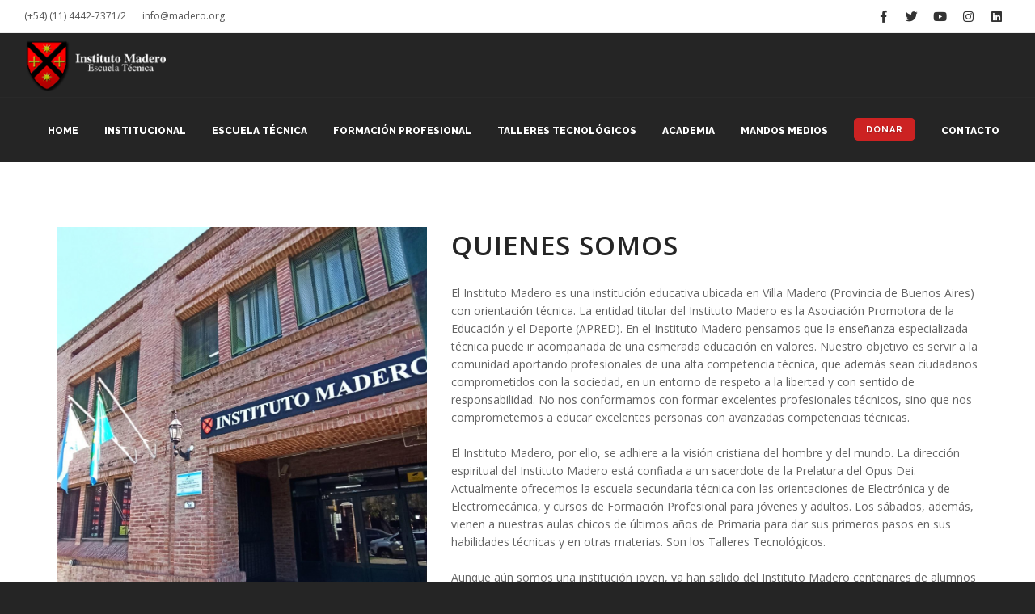

--- FILE ---
content_type: text/html
request_url: https://www.institutomadero.org.ar/quienes.html
body_size: 4594
content:
<!doctype html>
<html lang="en">
  <head>
    <meta name="viewport" content="width=device-width, initial-scale=1" />
    <meta http-equiv="content-type" content="text/html; charset=utf-8" />
    <meta name="author" content="INSTITUTO MADERO" />
    <meta
      name="keywords"
      content="instituto, escuela, tecnico, industrial, madero, formacion profesional, la matanza, electronica, electromecanica"
    />
    <meta
      name="description"
      content="El Instituto Madero es un centro escolar de orientación técnica situado en Villa Madero, Provincia de Buenos Aires, Argentina"
    />
    <!-- Document title -->
    <title>INSTITUTO MADERO | Escuela técnica</title>
    <!-- Stylesheets & Fonts -->
    <link
      href="https://fonts.googleapis.com/css?family=Open+Sans:300,400,800,700,600|Montserrat:400,500,600,700|Raleway:100,300,600,700,800"
      rel="stylesheet"
      type="text/css"
    />
    <link href="css/plugins.css" rel="stylesheet" />
    <link href="css/style.css" rel="stylesheet" />
    <link href="css/responsive.css" rel="stylesheet" />
    <link rel="shortcut icon" href="images/favicon.png" />

    <!-- LOAD JQUERY LIBRARY -->
    <script
      type="text/javascript"
      src="https://ajax.googleapis.com/ajax/libs/jquery/1.11.1/jquery.js"
    ></script>

    <!-- LOADING FONTS AND ICONS -->

    <link
      rel="stylesheet"
      type="text/css"
      href="js/plugins/revolution/fonts/pe-icon-7-stroke/css/pe-icon-7-stroke.css"
    />
    <link
      rel="stylesheet"
      type="text/css"
      href="js/plugins/revolution/fonts/font-awesome/css/font-awesome.css"
    />

    <!-- REVOLUTION STYLE SHEETS -->
    <link
      rel="stylesheet"
      type="text/css"
      href="js/plugins/revolution/css/settings.css"
    />
    <!-- REVOLUTION LAYERS STYLES -->

    <link
      rel="stylesheet"
      type="text/css"
      href="js/plugins/revolution/css/layers.css"
    />

    <!-- REVOLUTION NAVIGATION STYLES -->
    <link
      rel="stylesheet"
      type="text/css"
      href="js/plugins/revolution/css/navigation.css"
    />

    <!-- REVOLUTION JS FILES -->
    <script
      type="text/javascript"
      src="js/plugins/revolution/js/jquery.themepunch.tools.min.js"
    ></script>
    <script
      type="text/javascript"
      src="js/plugins/revolution/js/jquery.themepunch.revolution.min.js"
    ></script>

    <!-- SLIDER REVOLUTION 5.0 EXTENSIONS  (Load Extensions only on Local File Systems !  The following part can be removed on Server for On Demand Loading) -->
    <script
      type="text/javascript"
      src="js/plugins/revolution/js/extensions/revolution.extension.actions.min.js"
    ></script>
    <script
      type="text/javascript"
      src="js/plugins/revolution/js/extensions/revolution.extension.carousel.min.js"
    ></script>
    <script
      type="text/javascript"
      src="js/plugins/revolution/js/extensions/revolution.extension.kenburn.min.js"
    ></script>
    <script
      type="text/javascript"
      src="js/plugins/revolution/js/extensions/revolution.extension.layeranimation.min.js"
    ></script>
    <script
      type="text/javascript"
      src="js/plugins/revolution/js/extensions/revolution.extension.migration.min.js"
    ></script>
    <script
      type="text/javascript"
      src="js/plugins/revolution/js/extensions/revolution.extension.navigation.min.js"
    ></script>
    <script
      type="text/javascript"
      src="js/plugins/revolution/js/extensions/revolution.extension.parallax.min.js"
    ></script>
    <script
      type="text/javascript"
      src="js/plugins/revolution/js/extensions/revolution.extension.slideanims.min.js"
    ></script>
    <script
      type="text/javascript"
      src="js/plugins/revolution/js/extensions/revolution.extension.video.min.js"
    ></script>

    <!-- TYPEWRITER ADDON -->
    <script
      type="text/javascript"
      src="js/plugins/revolution/revolution-addons/typewriter/js/revolution.addon.typewriter.min.js"
    ></script>
    <link
      rel="stylesheet"
      type="text/css"
      href="js/plugins/revolution/revolution-addons/typewriter/css/typewriter.css"
    />
  </head>

  <body>
    <!-- Wrapper -->
    <div id="wrapper">
      <!-- TOPBAR -->
      <div id="topbar" class="topbar-fullwidth d-none d-xl-block d-lg-block">
        <div class="container">
          <div class="row">
            <div class="col-md-6">
              <ul class="top-menu">
                <li><a href="tel:+54114442">(+54) (11) 4442-7371/2</a></li>
                <li><a href="mailto:info@madero.org">info@madero.org</a></li>
              </ul>
            </div>
            <div class="col-md-6 d-none d-sm-block">
              <div class="social-icons social-icons-colored-hover">
                <ul>
                  <li class="social-facebook">
                    <a
                      href="https://www.facebook.com/Instituto-Madero-227168164010176/"
                      ><i class="fab fa-facebook-f"></i
                    ></a>
                  </li>
                  <li class="social-twitter">
                    <a href="https://twitter.com/institutomadero"
                      ><i class="fab fa-twitter"></i
                    ></a>
                  </li>
                  <li class="social-youtube">
                    <a
                      href="https://www.youtube.com/channel/UCLX72aIOctbmS1pCqeVajmw"
                      ><i class="fab fa-youtube"></i
                    ></a>
                  </li>
                  <li class="social-rss">
                    <a href="https://www.instagram.com/institutomadero/"
                      ><i class="fab fa-instagram"></i
                    ></a>
                  </li>
                  <li class="social-linkedin">
                    <a
                      href="https://ar.linkedin.com/company/institutomaderoescuelatecnica"
                      ><i class="fab fa-linkedin"></i
                    ></a>
                  </li>
                </ul>
              </div>
            </div>
          </div>
        </div>
      </div>
      <!-- end: TOPBAR -->

      <!-- Header -->
      <header id="header" class="header-fullwidth dark">
        <div id="header-wrap">
          <div class="container">
            <!--Logo-->
            <div id="logo">
              <a href="/" class="logo" data-dark-logo="images/logo-dark.png">
                <img src="images/logo.png" />
              </a>
            </div>
            <!--End: Logo-->

            <!--Navigation Resposnive Trigger-->
            <div id="mainMenu-trigger">
              <button class="lines-button x">
                <span class="lines"></span>
              </button>
            </div>
            <!--end: Navigation Resposnive Trigger-->

            <!--Navigation-->
            <div id="mainMenu" class="menu-lines">
              <div class="container">
                <nav>
                  <ul>
                    <li><a href="/">Home</a></li>

                    <li class="dropdown">
                      <a href="#">INSTITUCIONAL</a>
                      <ul class="dropdown-menu">
                        <li><a href="quienes.html">Quiénes somos</a></li>
                        <li><a href="historia.html">Historia</a></li>
                        <li><a href="formacionintegral.html">Formación Integral</a></li>
                      </ul>
                    </li>

                    <li class="dropdown">
                      <a href="#">ESCUELA TÉCNICA</a>
                      <ul class="dropdown-menu">
                        <li><a href="plan.html">Plan de estudios</a></li>
                        <li><a href="2026.html">Inscripciones 2026</a></li>
                        <li><a href="tutores.html" target="_blank">Tutores por alumno</a></li>
                      </ul>
                    </li>

                    <li><a href="cfp.html">FORMACIÓN PROFESIONAL</a></li>
                      
                    <li><a href="talleres.html">TALLERES TECNOLÓGICOS</a></li>
                    <li><a href="http://maderoacademia.institutomadero.org.ar/">ACADEMIA</a></li>
                    <li><a href="https://www.madero.org/" target="_blank">MANDOS MEDIOS</a></li>

                    <li><a href="https://institutomadero.ar/dona-online/" target="_blank">
                      <button type="button" class="btn btn-xs">
                      DONAR
                      </button>
                        </a>
                    </li>
                    
                    <li><a href="contacto.html">CONTACTO</a></li>
                  </ul>
                </nav>
              </div>
            </div>
            <!--end: Navigation-->
          </div>
        </div>
      </header>
      <!-- end: Header -->

      <section id="section3">
        <div class="container">
          <div class="row">
            <div class="col-lg-5">
              <img
                alt="lawyer"
                src="images/quienes.jpg"
                class="img-fluid m-b-10"
              />
            </div>
            <div class="col-lg-7">
              <h2>QUIENES SOMOS</h2>

              <p>
                El Instituto Madero es una institución educativa ubicada en
                Villa Madero (Provincia de Buenos Aires) con orientación
                técnica. La entidad titular del Instituto Madero es la
                Asociación Promotora de la Educación y el Deporte (APRED). En el
                Instituto Madero pensamos que la enseñanza especializada técnica
                puede ir acompañada de una esmerada educación en valores.
                Nuestro objetivo es servir a la comunidad aportando
                profesionales de una alta competencia técnica, que además sean
                ciudadanos comprometidos con la sociedad, en un entorno de
                respeto a la libertad y con sentido de responsabilidad. No nos
                conformamos con formar excelentes profesionales técnicos, sino
                que nos comprometemos a educar excelentes personas con avanzadas
                competencias técnicas.<br /><br />

                El Instituto Madero, por ello, se adhiere a la visión cristiana
                del hombre y del mundo. La dirección espiritual del Instituto
                Madero está confiada a un sacerdote de la Prelatura del Opus
                Dei. Actualmente ofrecemos la escuela secundaria técnica con las
                orientaciones de Electrónica y de Electromecánica, y cursos de
                Formación Profesional para jóvenes y adultos. Los sábados,
                además, vienen a nuestras aulas chicos de últimos años de
                Primaria para dar sus primeros pasos en sus habilidades técnicas
                y en otras materias. Son los Talleres Tecnológicos.<br /><br />
                Aunque aún somos una institución joven, ya han salido del
                Instituto Madero centenares de alumnos que continúan su
                desarrollo profesional en la Universidad o en el ámbito laboral.
                Nuestra mayor satisfacción es verles ocupando puestos de
                responsabilidad en la sociedad, y sobre todo, verles realizados
                como personas.
              </p>

              <div class="clear"></div>
              <a href="contacto.html"
                ><button
                  type="button"
                  class="btn btn-outline btn-rounded btn-reveal btn-reveal-left btn-dark"
                >
                  <span>CONTACTO</span><i class="fa fa-arrow-right"></i></button
              ></a>
            </div>
          </div>
        </div>
      </section>

      <!-- LATEST WORK -->
      <section class="p-t-150 p-b-150">
        <div class="container">
          <div class="row">
            <div class="col-lg-7 m-b-30">
              <div class="carousel" data-items="1">
                <a data-lightbox="gallery-item"
                  ><img src="images/ob1.jpg" alt=""
                /></a>

                <a data-lightbox="gallery-item"
                  ><img src="images/ob2.jpg" alt=""
                /></a>

                <a data-lightbox="gallery-item"
                  ><img src="images/ob3.jpg" alt=""
                /></a>
              </div>
            </div>
            <div class="col-lg-5 p-l-40 p-r-40">
              <div class="m-b-40">
                <h2>NUESTROS OBJETIVOS</h2>
                <p>
                  Brindar igualdad de oportunidades en el acceso a la educación,
                  impidiendo que las condiciones económicas se constituyan en
                  una limitante para el desarrollo personal. Preparar a quienes
                  participan de nuestras actividades para insertarse en el mundo
                  laboral obteniendo un puesto de trabajo que les brinde los
                  medios materiales necesarios para llevar una vida digna.
                  Formar integralmente a las personas en valores y actitudes. La
                  orientación doctrinal religiosa está confiada a la Prelatura
                  de la Santa Cruz y Opus Dei de la Iglesia Católica. Construir
                  una organización modelo, de la cual otras instituciones puedan
                  adquirir experiencia para poner en marcha emprendimientos
                  similares.
                </p>
              </div>
              <a href="ideario.pdf"
                ><button
                  type="button"
                  class="btn btn-outline btn-rounded btn-reveal btn-reveal-left btn-dark"
                >
                  <span>NUESTRO IDEARIO</span
                  ><i class="fa fa-arrow-right"></i></button
              ></a>
              <a href="https://opusdei.org/es-ar/" target="_blank"
                ><button
                  type="button"
                  class="btn btn-outline btn-rounded btn-reveal btn-reveal-left btn-dark"
                >
                  <span>OPUS DEI</span><i class="fa fa-arrow-right"></i></button
              ></a>
            </div>
          </div>
        </div>
      </section>
      <!-- LATEST WORK -->

      <!-- Call to action -->
      <section class="background-colored text-center">
        <div class="container">
          <div class="row justify-content-center">
            <div class="col-lg-9r">
              <h3 class="text-light">
                Nuestra misión es la formación integral: no sólo buenos
                técnicos, sino mejores personas
              </h3>
            </div>
          </div>
        </div>
      </section>
      <!-- end: Call to action -->

      <!-- Footer -->
      <footer id="footer" class="dark">
        <div class="footer-content">
          <div class="container">
            <div class="row">
              <div class="col-lg-4">
                <!-- Footer widget area 1 -->
                <div class="widget widget-contact-us">
                  <h4>Instituto Madero</h4>
                  <ul class="list-icon">
                    <li>
                      <i class="fa fa-map-marker-alt"></i>Evita 66
                      (Ex-Membrillar) <br />
                      Ciudad Madero, Provincia de Buenos Aires
                    </li>
                    <li><i class="fa fa-phone"></i> (+54) (11) 4442-7371/2</li>
                    <li>
                      <i class="far fa-envelope"></i>
                      <a href="mailto:info@madero.org">info@madero.org</a>
                    </li>
                  </ul>
                  <!-- Social icons -->
                  <div
                    class="social-icons social-icons-colored social-icons-border float-left m-t-20"
                  >
                    <ul>
                      <li class="social-facebook">
                        <a
                          href="https://www.facebook.com/Instituto-Madero-227168164010176/"
                          ><i class="fab fa-facebook-f"></i
                        ></a>
                      </li>
                      <li class="social-twitter">
                        <a href="https://twitter.com/institutomadero"
                          ><i class="fab fa-twitter"></i
                        ></a>
                      </li>
                      <li class="social-youtube">
                        <a
                          href="https://www.youtube.com/channel/UCLX72aIOctbmS1pCqeVajmw"
                          ><i class="fab fa-youtube"></i
                        ></a>
                      </li>
                      <li class="social-rss">
                        <a href="https://www.instagram.com/institutomadero/"
                          ><i class="fab fa-instagram"></i
                        ></a>
                      </li>
                      <li class="social-linkedin">
                        <a
                          href="https://ar.linkedin.com/company/institutomaderoescuelatecnica"
                          ><i class="fab fa-linkedin"></i
                        ></a>
                      </li>
                    </ul>
                  </div>
                  <!-- end: Social icons -->
                </div>
                <!-- end: Footer widget area 1 -->
              </div>

              <div class="col-lg-8">
                <img src="images/logo-dark.png" alt="" />

                <h3 style="color: #cc2222" ;>DECLARADO DE INTERÉS EDUCATIVO</h3>

                <div class="seperator seperator-dark seperator-simple"></div>
                <p>
                  Brindar igualdad de oportunidades en el acceso a la educación,
                  impidiendo que las condiciones económicas se constituyan en
                  una limitante para el desarrollo personal. Preparar a quienes
                  participan de nuestras actividades para insertarse en el mundo
                  laboral obteniendo un puesto de trabajo que les brinde los
                  medios materiales necesarios para llevar una vida digna.
                  Formar integralmente a las personas en valores y actitudes.
                </p>
                <div class="seperator seperator-dark seperator-simple"></div>
                <ul class="list">
                  <li><a href="quienes.html" title=""> + INFO</a></li>
                </ul>
              </div>
            </div>
          </div>
        </div>
        <div class="copyright-content">
          <div class="container">
            <div class="copyright-text text-center">
              &copy; 2020 INSTITUTO MADERO.
              <a href="http://mixel.com.ar/"
                >Diseñado por Mixel comunicación y marketing</a
              >
            </div>
          </div>
        </div>
      </footer>
      <!-- end: Footer -->
    </div>
    <!-- end: Wrapper -->

    <!-- Go to top button -->
    <a id="goToTop"
      ><i class="fa fa-angle-up top-icon"></i><i class="fa fa-angle-up"></i
    ></a>
    <!--Plugins-->
    <!--<script src="js/jquery.js"></script>-->
    <script src="js/plugins.js"></script>

    <!--Template functions-->
    <script src="js/functions.js"></script>

    <!-- Global site tag (gtag.js) - Google Analytics -->
    <script
      async
      src="https://www.googletagmanager.com/gtag/js?id=UA-149614665-1"
    ></script>
    <script>
      window.dataLayer = window.dataLayer || [];
      function gtag() {
        dataLayer.push(arguments);
      }
      gtag("js", new Date());

      gtag("config", "UA-149614665-1");
    </script>
  </body>
</html>

--- FILE ---
content_type: text/css
request_url: https://www.institutomadero.org.ar/css/responsive.css
body_size: 1898
content:
/* ----------------------------------------------------------------
	Responsive CSS
-----------------------------------------------------------------*/


/*
Large devices
Desktops (≥1200px) 
*/

@media (min-width: 1240px) {
    body.boxed #wrapper,
    body.boxed-simple #wrapper {
        float: none;
        width: 1220px;
        margin: 0 auto;
    }
    body.boxed-simple #wrapper {
        margin-top: 40px;
        margin-bottom: 40px;
        padding: 20px;
    }
}

@media (min-width: 992px) and (max-width: 1199px) {
    .news-section-wrapper {
        padding: 0 40px
    }
}


/*
Medium devices
Desktops (≥992px)
*/

@media (max-width: 991px) {

    
    #header #header-wrap #logo {
    margin: 0 auto !important;
    max-width: 130px;
    position: absolute !important;
    z-index: 2;
    }
    #wrapper {
        width: 100%;
        margin: 0;
    }
    .p-t-200 {
        padding-top: 80px !important;
    }
    .p-b-200 {
        padding-bottom: 80px !important;
    }
    .text-sm-center {
        text-align: center !important;
    }
    /*	Grid post*/
    .grid-articles:not(.post-carousel) .post-entry {
        width: 50%;
    }
    .grid-articles:not(.post-carousel) .post-entry:first-child {
        width: 100%;
    }
    .grid-articles:not(.post-carousel) .post-entry:first-child .post-entry-meta .post-entry-meta-title h2 {
        font-size: 20px;
    }
    .grid-articles:not(.post-carousel) .post-entry .post-entry-meta .post-entry-meta-title h2 {
        font-size: 13px;
    }
    .grid-articles:not(.post-carousel) .post-entry .post-entry-overlay {
        border-width: 0 !important;
    }
    .post-thumbnails .post-item:not(.quote) .post-item-description {
        width: 100% !important;
    }
    /*	hide news ticker*/
    .news-ticker {
        display: none;
    }
    .news-section-wrapper {
        padding: 0px
    }
    /*  widgets*/
    .widget {
        float: left;
        width: 100%;
    }
    /* shop*/
    .mfp-ajax-holder .mfp-close {
        margin-right: 0;
    }
    .mfp-close {
        font-size: 22px;
        height: 30px;
        line-height: 32px;
        width: 30px;
    }
    /*    maps*/
    .map {
        min-height: 240px;
    }
    /*helper classes*/
    .sm-text-center {
        text-align: center !important;
    }
    .sm-text-left {
        text-align: left !important;
    }
    .sm-text-right {
        text-align: right !important;
    }
    .sm-left {
        float: left !important;
    }
    .sm-right {
        float: right !important;
    }
    .sm-center {
        float: none !important;
        margin: 0 auto;
    }
    .row.vertical-align {
        display: block;
    }
    .sm-m-b-0 {
        margin-bottom: 0px !important
    }
    .sm-m-b-5 {
        margin-bottom: 5px!important
    }
    .sm-m-b-10 {
        margin-bottom: 10px!important
    }
    .sm-m-b-15 {
        margin-bottom: 15px!important
    }
    .sm-m-b-20 {
        margin-bottom: 20px!important
    }
    .sm-m-b-25 {
        margin-bottom: 25px!important
    }
    .sm-m-b-30 {
        margin-bottom: 30px!important
    }
    .sm-m-b-35 {
        margin-bottom: 35px!important
    }
    .sm-m-b-40 {
        margin-bottom: 40px!important
    }
    .sm-m-b-50 {
        margin-bottom: 50px!important
    }
    .sm-m-b-60 {
        margin-bottom: 60px!important
    }
    .sm-m-b-70 {
        margin-bottom: 70px!important
    }
    .sm-m-b-80 {
        margin-bottom: 80px!important
    }
    .sm-m-b-90 {
        margin-bottom: 90px!important
    }
    .sm-m-b-100 {
        margin-bottom: 100px!important
    }
    .sm-m-b-150 {
        margin-bottom: 150px!important
    }
    .sm-m-b-200 {
        margin-bottom: 200px!important
    }
    .sm-m-t-0 {
        margin-top: 0px!important
    }
    .sm-m-t-5 {
        margin-top: 5px!important
    }
    .sm-m-t-10 {
        margin-top: 10px!important
    }
    .sm-m-t-15 {
        margin-top: 15px!important
    }
    .sm-m-t-20 {
        margin-top: 20px!important
    }
    .sm-m-t-25 {
        margin-top: 25px!important
    }
    .sm-m-t-30 {
        margin-top: 30px!important
    }
    .sm-m-t-35 {
        margin-top: 35px!important
    }
    .sm-m-t-40 {
        margin-top: 40px!important
    }
    .sm-m-t-50 {
        margin-top: 50px!important
    }
    .sm-m-t-60 {
        margin-top: 60px!important
    }
    .sm-m-t-70 {
        margin-top: 70px!important
    }
    .sm-m-t-80 {
        margin-top: 80px!important
    }
    .sm-m-t-90 {
        margin-top: 90px!important
    }
    .sm-m-t-100 {
        margin-top: 100px!important
    }
    .sm-m-l-0 {
        margin-left: 0px!important;
    }
    .sm-m-l-5 {
        margin-left: 5px!important
    }
    .sm-m-l-10 {
        margin-left: 10px!important
    }
    .sm-m-l-15 {
        margin-left: 15px!important
    }
    .sm-m-l-20 {
        margin-left: 20px!important
    }
    .sm-m-l-25 {
        margin-left: 25px!important
    }
    .sm-m-l-30 {
        margin-left: 30px!important
    }
    .sm-m-l-35 {
        margin-left: 35px!important
    }
    .sm-m-l-40 {
        margin-left: 40px!important
    }
    .sm-m-l-50 {
        margin-left: 50px!important
    }
    .sm-m-l-60 {
        margin-left: 60px!important
    }
    .sm-m-l-70 {
        margin-left: 70px!important
    }
    .sm-m-l-80 {
        margin-left: 80px!important
    }
    .sm-m-l-90 {
        margin-left: 90px!important
    }
    .sm-m-l-100 {
        margin-left: 100px!important
    }
    .sm-m-r-0 {
        margin-right: 0px!important
    }
    .sm-m-r-5 {
        margin-right: 5px !important;
    }
    .sm-m-r-10 {
        margin-right: 10px!important
    }
    .sm-m-r-15 {
        margin-right: 15px!important
    }
    .sm-m-r-20 {
        margin-right: 20px!important
    }
    .sm-m-r-25 {
        margin-right: 25px!important
    }
    .sm-m-r-30 {
        margin-right: 30px!important
    }
    .sm-m-r-35 {
        margin-right: 35px!important
    }
    .sm-m-r-40 {
        margin-right: 40px!important
    }
    .sm-m-r-50 {
        margin-right: 50px!important
    }
    .sm-m-r-60 {
        margin-right: 60px!important
    }
    .sm-m-r-70 {
        margin-right: 70px!important
    }
    .sm-m-r-80 {
        margin-right: 80px!important
    }
    .sm-m-r-90 {
        margin-right: 90px!important
    }
    .sm-m-r-100 {
        margin-right: 100px!important
    }
    .sm-m-0 {
        margin: 0px!important;
    }
    .sm-m-5 {
        margin: 5px!important
    }
    .sm-m-10 {
        margin: 10px!important
    }
    .sm-m-15 {
        margin: 15px!important
    }
    .sm-m-20 {
        margin: 20px!important
    }
    .sm-m-25 {
        margin: 25px!important
    }
    .sm-m-30 {
        margin: 30px!important
    }
    .sm-m-35 {
        margin: 35px!important
    }
    .sm-m-40 {
        margin: 40px!important
    }
    .sm-m-50 {
        margin: 50px!important
    }
    .sm-m-60 {
        margin: 60px!important
    }
    .sm-m-70 {
        margin: 70px!important
    }
    .sm-m-80 {
        margin: 80px!important
    }
    .sm-m-90 {
        margin: 90px!important
    }
    .sm-m-100 {
        margin: 100px!important
    }
    /* ----------------------------------------------------------------
        Creative Profile Page
    -----------------------------------------------------------------*/
    .profile-content .profile-image {
        height: 300px;
        position: relative;
        width: 100%;
        display: table;
    }
    .profile-content .profile-image .profile-name {
        display: table-cell;
        height: 100%;
        padding: 30px;
        position: relative;
        vertical-align: bottom;
        width: 100%;
    }
    .profile-content .profile-image .profile-name h3 {
        font-size: 70px;
        line-height: 20px;
        margin-bottom: 10px;
        text-align: center;
    }
    .profile-content .profile-bio {
        display: block;
        float: none;
        height: auto;
        /*  margin: 0;
  padding: 20px;*/
        margin: 15px auto;
        padding: 15px;
        width: 750px;
    }
    /*    #header.header-fullwidth #header-wrap .container {
        padding: 0 15px;
        
    }*/
    .modal-strip.modal-active .vertical-align {
        top: 0 !important;
        transform: translateY(0px) !important;
    }
}


/*
Small devices
Tablets (≥768px)
*/

@media (max-width: 767px) {
    #wrapper {
        width: 100% !important;
    }
    .col-lg-1,
    .col-lg-2,
    .col-lg-3,
    .col-lg-4,
    .col-lg-5,
    .col-lg-6,
    .col-lg-7,
    .col-lg-8,
    .col-lg-9,
    .col-lg-19,
    .col-lg-11,
    .col-lg-12 {
        clear: left;
        width: 100%;
    }
    .col-md-7,
    .col-md-8,
    .col-md-9,
    .col-md-10,
    .col-md-11,
    .col-md-12 {
        width: 100% !important;
    }
    .col-7,
    .col-8,
    .col-9,
    .col-10,
    .col-11,
    .col-12 {
        width: 100% !important;
    }
    /* helper classes*/
    section {
        padding: 40px 0;
    }
    /*helper classes*/
    .xs-text-center {
        text-align: center !important;
    }
    .xs-text-left {
        text-align: left !important;
    }
    .xs-text-right {
        text-align: right !important;
    }
    /*paddings*/
    .p-xs-20 {
        padding: 20px !important;
    }
    /*	Creative Profile Page */
    .profile-content .profile-image .profile-name h3 {
        display: none;
    }
    .profile-content .profile-bio {
        width: 470px;
    }
}

@media (min-width: 480px) and (max-width: 767px) {
    .container {
        width: 470px !important;
    }
    /*	post columns*/
    .post-2-columns .post-item,
    .post-3-columns .post-item,
    .post-4-columns .post-item,
    .post-5-columns .post-item,
    .post-6-columns .post-item {
        margin-right: 2%;
        width: 98%;
    }
    /*	TYPOGRAPHY*/
    .text-large,
    .text-large span,
    .text-large span span,
    .text-large-light,
    .text-large-light span,
    .text-large-light span span,
    .text-extra-large,
    .text-extra-large span,
    .text-lg,
    .text-lg span,
    .text-lg span span {
        font-size: 40px !important;
        line-height: 40px !important;
    }
    .profile-content .profile-bio {
        margin: 20px auto;
        padding: 20px;
    }
}

@media (max-width: 479px) {
    .container {
        width: 100% !important;
    }
    /*	Grid post*/
    .grid-articles:not(.post-carousel) .post-entry,
    .grid-articles:not(.post-carousel) .post-entry:first-child,
    .grid-articles.grid-articles-v2:not(.post-carousel) .post-entry:nth-child(1),
    .grid-articles.grid-articles-v2:not(.post-carousel) .post-entry:nth-child(2) {
        width: 100%;
    }
    .grid-articles:not(.post-carousel) .post-entry:first-child .post-entry-meta .post-entry-meta-title h2 a,
    .grid-articles.grid-articles-v2:not(.post-carousel) .post-entry:nth-child(1) .post-entry-meta .post-entry-meta-title h2 a,
    .grid-articles.grid-articles-v2:not(.post-carousel) .post-entry:nth-child(2) .post-entry-meta .post-entry-meta-title h2 a {
        font-size: 16px;
    }
    /*	post columns*/
    .post-2-columns .post-item,
    .post-3-columns .post-item,
    .post-4-columns .post-item,
    .post-5-columns .post-item,
    .post-6-columns .post-item {
        margin-right: 0%;
        width: 100%;
    }
    /*	blog*/
    .post-thumbnail .post-image,
    .post-thumbnail .post-video,
    .post-thumbnail .post-audio,
    .post-thumbnail .post-embed,
    .post-thumbnail .post-slider,
    .post-thumbnail .post-content-details,
    .post-thumbnail .post-meta {
        width: 100%;
        padding: 0;
    }
    /*****SHORTCODES *****/
    /*countdown*/
    .countdown .countdown-box {
        height: 60px !important;
        padding: 2px 0px 0 0 !important;
        width: 60px !important;
        margin: 0px !important;
        border: solid 0px !important;
    }
    .countdown .countdown-box .number {
        font-size: 20px !important;
        margin-bottom: 0px;
    }
    .countdown .countdown-container .countdown-box span {
        font-size: 10px !important;
        padding-top: 0px;
    }
    /*	TYPOGRAPHY*/
    .text-large,
    .text-large span,
    .text-large span span,
    .text-large-light,
    .text-large-light span,
    .text-large-light span span,
    .text-extra-large,
    .text-extra-large span,
    .text-lg,
    .text-lg span,
    .text-lg span span {
        font-size: 40px !important;
        line-height: 40px !important;
    }
    .hero-heading-3 {
        background-color: #fff;
        border: 30px solid #fff;
        padding: 30px;
        width: 100%;
        margin: 0;
    }
    .hero-heading-3 h2,
    .hero-heading-3 h3 {
        font-size: 40px !important;
        line-height: 40px !important;
    }
    /*	Creative Profile Page */
    .profile-content .profile-image {
        height: 200px;
    }
    .profile-content .profile-bio {
        margin: 0;
        padding: 20px;
        width: 100%;
    }
}
